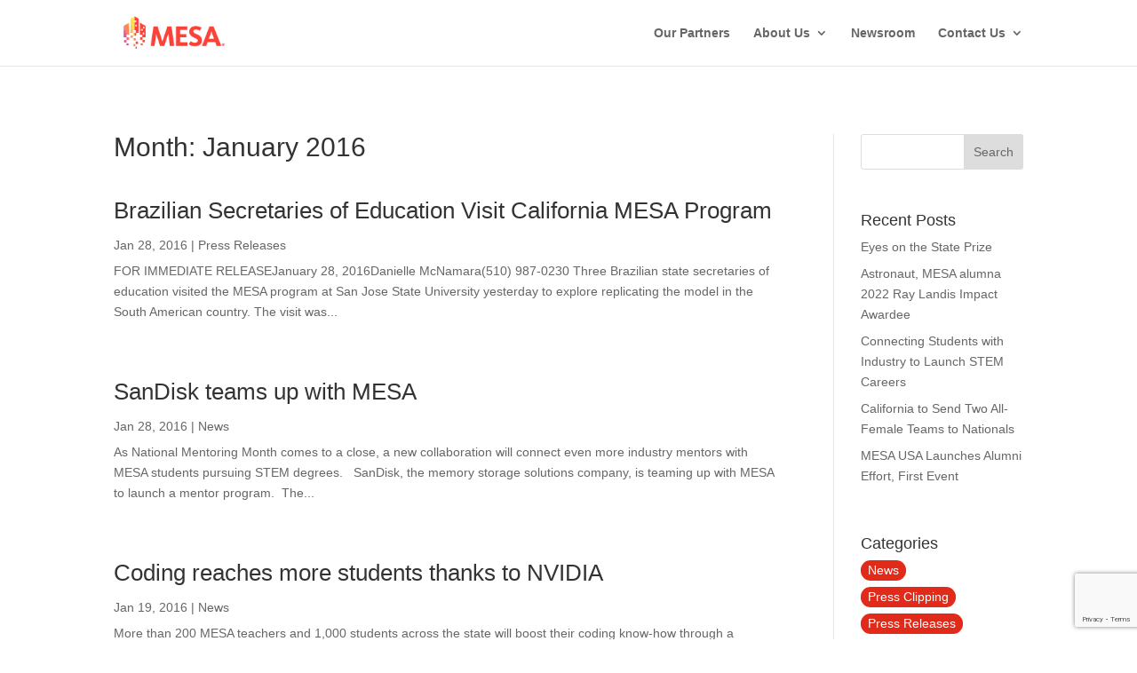

--- FILE ---
content_type: text/html; charset=utf-8
request_url: https://www.google.com/recaptcha/api2/anchor?ar=1&k=6LeSUoUqAAAAAKppjoB8X3uV98F5hCP1XViZHyRc&co=aHR0cHM6Ly9tZXNhLnVjb3AuZWR1OjQ0Mw..&hl=en&v=PoyoqOPhxBO7pBk68S4YbpHZ&size=invisible&anchor-ms=20000&execute-ms=30000&cb=o62i2t253t1a
body_size: 48558
content:
<!DOCTYPE HTML><html dir="ltr" lang="en"><head><meta http-equiv="Content-Type" content="text/html; charset=UTF-8">
<meta http-equiv="X-UA-Compatible" content="IE=edge">
<title>reCAPTCHA</title>
<style type="text/css">
/* cyrillic-ext */
@font-face {
  font-family: 'Roboto';
  font-style: normal;
  font-weight: 400;
  font-stretch: 100%;
  src: url(//fonts.gstatic.com/s/roboto/v48/KFO7CnqEu92Fr1ME7kSn66aGLdTylUAMa3GUBHMdazTgWw.woff2) format('woff2');
  unicode-range: U+0460-052F, U+1C80-1C8A, U+20B4, U+2DE0-2DFF, U+A640-A69F, U+FE2E-FE2F;
}
/* cyrillic */
@font-face {
  font-family: 'Roboto';
  font-style: normal;
  font-weight: 400;
  font-stretch: 100%;
  src: url(//fonts.gstatic.com/s/roboto/v48/KFO7CnqEu92Fr1ME7kSn66aGLdTylUAMa3iUBHMdazTgWw.woff2) format('woff2');
  unicode-range: U+0301, U+0400-045F, U+0490-0491, U+04B0-04B1, U+2116;
}
/* greek-ext */
@font-face {
  font-family: 'Roboto';
  font-style: normal;
  font-weight: 400;
  font-stretch: 100%;
  src: url(//fonts.gstatic.com/s/roboto/v48/KFO7CnqEu92Fr1ME7kSn66aGLdTylUAMa3CUBHMdazTgWw.woff2) format('woff2');
  unicode-range: U+1F00-1FFF;
}
/* greek */
@font-face {
  font-family: 'Roboto';
  font-style: normal;
  font-weight: 400;
  font-stretch: 100%;
  src: url(//fonts.gstatic.com/s/roboto/v48/KFO7CnqEu92Fr1ME7kSn66aGLdTylUAMa3-UBHMdazTgWw.woff2) format('woff2');
  unicode-range: U+0370-0377, U+037A-037F, U+0384-038A, U+038C, U+038E-03A1, U+03A3-03FF;
}
/* math */
@font-face {
  font-family: 'Roboto';
  font-style: normal;
  font-weight: 400;
  font-stretch: 100%;
  src: url(//fonts.gstatic.com/s/roboto/v48/KFO7CnqEu92Fr1ME7kSn66aGLdTylUAMawCUBHMdazTgWw.woff2) format('woff2');
  unicode-range: U+0302-0303, U+0305, U+0307-0308, U+0310, U+0312, U+0315, U+031A, U+0326-0327, U+032C, U+032F-0330, U+0332-0333, U+0338, U+033A, U+0346, U+034D, U+0391-03A1, U+03A3-03A9, U+03B1-03C9, U+03D1, U+03D5-03D6, U+03F0-03F1, U+03F4-03F5, U+2016-2017, U+2034-2038, U+203C, U+2040, U+2043, U+2047, U+2050, U+2057, U+205F, U+2070-2071, U+2074-208E, U+2090-209C, U+20D0-20DC, U+20E1, U+20E5-20EF, U+2100-2112, U+2114-2115, U+2117-2121, U+2123-214F, U+2190, U+2192, U+2194-21AE, U+21B0-21E5, U+21F1-21F2, U+21F4-2211, U+2213-2214, U+2216-22FF, U+2308-230B, U+2310, U+2319, U+231C-2321, U+2336-237A, U+237C, U+2395, U+239B-23B7, U+23D0, U+23DC-23E1, U+2474-2475, U+25AF, U+25B3, U+25B7, U+25BD, U+25C1, U+25CA, U+25CC, U+25FB, U+266D-266F, U+27C0-27FF, U+2900-2AFF, U+2B0E-2B11, U+2B30-2B4C, U+2BFE, U+3030, U+FF5B, U+FF5D, U+1D400-1D7FF, U+1EE00-1EEFF;
}
/* symbols */
@font-face {
  font-family: 'Roboto';
  font-style: normal;
  font-weight: 400;
  font-stretch: 100%;
  src: url(//fonts.gstatic.com/s/roboto/v48/KFO7CnqEu92Fr1ME7kSn66aGLdTylUAMaxKUBHMdazTgWw.woff2) format('woff2');
  unicode-range: U+0001-000C, U+000E-001F, U+007F-009F, U+20DD-20E0, U+20E2-20E4, U+2150-218F, U+2190, U+2192, U+2194-2199, U+21AF, U+21E6-21F0, U+21F3, U+2218-2219, U+2299, U+22C4-22C6, U+2300-243F, U+2440-244A, U+2460-24FF, U+25A0-27BF, U+2800-28FF, U+2921-2922, U+2981, U+29BF, U+29EB, U+2B00-2BFF, U+4DC0-4DFF, U+FFF9-FFFB, U+10140-1018E, U+10190-1019C, U+101A0, U+101D0-101FD, U+102E0-102FB, U+10E60-10E7E, U+1D2C0-1D2D3, U+1D2E0-1D37F, U+1F000-1F0FF, U+1F100-1F1AD, U+1F1E6-1F1FF, U+1F30D-1F30F, U+1F315, U+1F31C, U+1F31E, U+1F320-1F32C, U+1F336, U+1F378, U+1F37D, U+1F382, U+1F393-1F39F, U+1F3A7-1F3A8, U+1F3AC-1F3AF, U+1F3C2, U+1F3C4-1F3C6, U+1F3CA-1F3CE, U+1F3D4-1F3E0, U+1F3ED, U+1F3F1-1F3F3, U+1F3F5-1F3F7, U+1F408, U+1F415, U+1F41F, U+1F426, U+1F43F, U+1F441-1F442, U+1F444, U+1F446-1F449, U+1F44C-1F44E, U+1F453, U+1F46A, U+1F47D, U+1F4A3, U+1F4B0, U+1F4B3, U+1F4B9, U+1F4BB, U+1F4BF, U+1F4C8-1F4CB, U+1F4D6, U+1F4DA, U+1F4DF, U+1F4E3-1F4E6, U+1F4EA-1F4ED, U+1F4F7, U+1F4F9-1F4FB, U+1F4FD-1F4FE, U+1F503, U+1F507-1F50B, U+1F50D, U+1F512-1F513, U+1F53E-1F54A, U+1F54F-1F5FA, U+1F610, U+1F650-1F67F, U+1F687, U+1F68D, U+1F691, U+1F694, U+1F698, U+1F6AD, U+1F6B2, U+1F6B9-1F6BA, U+1F6BC, U+1F6C6-1F6CF, U+1F6D3-1F6D7, U+1F6E0-1F6EA, U+1F6F0-1F6F3, U+1F6F7-1F6FC, U+1F700-1F7FF, U+1F800-1F80B, U+1F810-1F847, U+1F850-1F859, U+1F860-1F887, U+1F890-1F8AD, U+1F8B0-1F8BB, U+1F8C0-1F8C1, U+1F900-1F90B, U+1F93B, U+1F946, U+1F984, U+1F996, U+1F9E9, U+1FA00-1FA6F, U+1FA70-1FA7C, U+1FA80-1FA89, U+1FA8F-1FAC6, U+1FACE-1FADC, U+1FADF-1FAE9, U+1FAF0-1FAF8, U+1FB00-1FBFF;
}
/* vietnamese */
@font-face {
  font-family: 'Roboto';
  font-style: normal;
  font-weight: 400;
  font-stretch: 100%;
  src: url(//fonts.gstatic.com/s/roboto/v48/KFO7CnqEu92Fr1ME7kSn66aGLdTylUAMa3OUBHMdazTgWw.woff2) format('woff2');
  unicode-range: U+0102-0103, U+0110-0111, U+0128-0129, U+0168-0169, U+01A0-01A1, U+01AF-01B0, U+0300-0301, U+0303-0304, U+0308-0309, U+0323, U+0329, U+1EA0-1EF9, U+20AB;
}
/* latin-ext */
@font-face {
  font-family: 'Roboto';
  font-style: normal;
  font-weight: 400;
  font-stretch: 100%;
  src: url(//fonts.gstatic.com/s/roboto/v48/KFO7CnqEu92Fr1ME7kSn66aGLdTylUAMa3KUBHMdazTgWw.woff2) format('woff2');
  unicode-range: U+0100-02BA, U+02BD-02C5, U+02C7-02CC, U+02CE-02D7, U+02DD-02FF, U+0304, U+0308, U+0329, U+1D00-1DBF, U+1E00-1E9F, U+1EF2-1EFF, U+2020, U+20A0-20AB, U+20AD-20C0, U+2113, U+2C60-2C7F, U+A720-A7FF;
}
/* latin */
@font-face {
  font-family: 'Roboto';
  font-style: normal;
  font-weight: 400;
  font-stretch: 100%;
  src: url(//fonts.gstatic.com/s/roboto/v48/KFO7CnqEu92Fr1ME7kSn66aGLdTylUAMa3yUBHMdazQ.woff2) format('woff2');
  unicode-range: U+0000-00FF, U+0131, U+0152-0153, U+02BB-02BC, U+02C6, U+02DA, U+02DC, U+0304, U+0308, U+0329, U+2000-206F, U+20AC, U+2122, U+2191, U+2193, U+2212, U+2215, U+FEFF, U+FFFD;
}
/* cyrillic-ext */
@font-face {
  font-family: 'Roboto';
  font-style: normal;
  font-weight: 500;
  font-stretch: 100%;
  src: url(//fonts.gstatic.com/s/roboto/v48/KFO7CnqEu92Fr1ME7kSn66aGLdTylUAMa3GUBHMdazTgWw.woff2) format('woff2');
  unicode-range: U+0460-052F, U+1C80-1C8A, U+20B4, U+2DE0-2DFF, U+A640-A69F, U+FE2E-FE2F;
}
/* cyrillic */
@font-face {
  font-family: 'Roboto';
  font-style: normal;
  font-weight: 500;
  font-stretch: 100%;
  src: url(//fonts.gstatic.com/s/roboto/v48/KFO7CnqEu92Fr1ME7kSn66aGLdTylUAMa3iUBHMdazTgWw.woff2) format('woff2');
  unicode-range: U+0301, U+0400-045F, U+0490-0491, U+04B0-04B1, U+2116;
}
/* greek-ext */
@font-face {
  font-family: 'Roboto';
  font-style: normal;
  font-weight: 500;
  font-stretch: 100%;
  src: url(//fonts.gstatic.com/s/roboto/v48/KFO7CnqEu92Fr1ME7kSn66aGLdTylUAMa3CUBHMdazTgWw.woff2) format('woff2');
  unicode-range: U+1F00-1FFF;
}
/* greek */
@font-face {
  font-family: 'Roboto';
  font-style: normal;
  font-weight: 500;
  font-stretch: 100%;
  src: url(//fonts.gstatic.com/s/roboto/v48/KFO7CnqEu92Fr1ME7kSn66aGLdTylUAMa3-UBHMdazTgWw.woff2) format('woff2');
  unicode-range: U+0370-0377, U+037A-037F, U+0384-038A, U+038C, U+038E-03A1, U+03A3-03FF;
}
/* math */
@font-face {
  font-family: 'Roboto';
  font-style: normal;
  font-weight: 500;
  font-stretch: 100%;
  src: url(//fonts.gstatic.com/s/roboto/v48/KFO7CnqEu92Fr1ME7kSn66aGLdTylUAMawCUBHMdazTgWw.woff2) format('woff2');
  unicode-range: U+0302-0303, U+0305, U+0307-0308, U+0310, U+0312, U+0315, U+031A, U+0326-0327, U+032C, U+032F-0330, U+0332-0333, U+0338, U+033A, U+0346, U+034D, U+0391-03A1, U+03A3-03A9, U+03B1-03C9, U+03D1, U+03D5-03D6, U+03F0-03F1, U+03F4-03F5, U+2016-2017, U+2034-2038, U+203C, U+2040, U+2043, U+2047, U+2050, U+2057, U+205F, U+2070-2071, U+2074-208E, U+2090-209C, U+20D0-20DC, U+20E1, U+20E5-20EF, U+2100-2112, U+2114-2115, U+2117-2121, U+2123-214F, U+2190, U+2192, U+2194-21AE, U+21B0-21E5, U+21F1-21F2, U+21F4-2211, U+2213-2214, U+2216-22FF, U+2308-230B, U+2310, U+2319, U+231C-2321, U+2336-237A, U+237C, U+2395, U+239B-23B7, U+23D0, U+23DC-23E1, U+2474-2475, U+25AF, U+25B3, U+25B7, U+25BD, U+25C1, U+25CA, U+25CC, U+25FB, U+266D-266F, U+27C0-27FF, U+2900-2AFF, U+2B0E-2B11, U+2B30-2B4C, U+2BFE, U+3030, U+FF5B, U+FF5D, U+1D400-1D7FF, U+1EE00-1EEFF;
}
/* symbols */
@font-face {
  font-family: 'Roboto';
  font-style: normal;
  font-weight: 500;
  font-stretch: 100%;
  src: url(//fonts.gstatic.com/s/roboto/v48/KFO7CnqEu92Fr1ME7kSn66aGLdTylUAMaxKUBHMdazTgWw.woff2) format('woff2');
  unicode-range: U+0001-000C, U+000E-001F, U+007F-009F, U+20DD-20E0, U+20E2-20E4, U+2150-218F, U+2190, U+2192, U+2194-2199, U+21AF, U+21E6-21F0, U+21F3, U+2218-2219, U+2299, U+22C4-22C6, U+2300-243F, U+2440-244A, U+2460-24FF, U+25A0-27BF, U+2800-28FF, U+2921-2922, U+2981, U+29BF, U+29EB, U+2B00-2BFF, U+4DC0-4DFF, U+FFF9-FFFB, U+10140-1018E, U+10190-1019C, U+101A0, U+101D0-101FD, U+102E0-102FB, U+10E60-10E7E, U+1D2C0-1D2D3, U+1D2E0-1D37F, U+1F000-1F0FF, U+1F100-1F1AD, U+1F1E6-1F1FF, U+1F30D-1F30F, U+1F315, U+1F31C, U+1F31E, U+1F320-1F32C, U+1F336, U+1F378, U+1F37D, U+1F382, U+1F393-1F39F, U+1F3A7-1F3A8, U+1F3AC-1F3AF, U+1F3C2, U+1F3C4-1F3C6, U+1F3CA-1F3CE, U+1F3D4-1F3E0, U+1F3ED, U+1F3F1-1F3F3, U+1F3F5-1F3F7, U+1F408, U+1F415, U+1F41F, U+1F426, U+1F43F, U+1F441-1F442, U+1F444, U+1F446-1F449, U+1F44C-1F44E, U+1F453, U+1F46A, U+1F47D, U+1F4A3, U+1F4B0, U+1F4B3, U+1F4B9, U+1F4BB, U+1F4BF, U+1F4C8-1F4CB, U+1F4D6, U+1F4DA, U+1F4DF, U+1F4E3-1F4E6, U+1F4EA-1F4ED, U+1F4F7, U+1F4F9-1F4FB, U+1F4FD-1F4FE, U+1F503, U+1F507-1F50B, U+1F50D, U+1F512-1F513, U+1F53E-1F54A, U+1F54F-1F5FA, U+1F610, U+1F650-1F67F, U+1F687, U+1F68D, U+1F691, U+1F694, U+1F698, U+1F6AD, U+1F6B2, U+1F6B9-1F6BA, U+1F6BC, U+1F6C6-1F6CF, U+1F6D3-1F6D7, U+1F6E0-1F6EA, U+1F6F0-1F6F3, U+1F6F7-1F6FC, U+1F700-1F7FF, U+1F800-1F80B, U+1F810-1F847, U+1F850-1F859, U+1F860-1F887, U+1F890-1F8AD, U+1F8B0-1F8BB, U+1F8C0-1F8C1, U+1F900-1F90B, U+1F93B, U+1F946, U+1F984, U+1F996, U+1F9E9, U+1FA00-1FA6F, U+1FA70-1FA7C, U+1FA80-1FA89, U+1FA8F-1FAC6, U+1FACE-1FADC, U+1FADF-1FAE9, U+1FAF0-1FAF8, U+1FB00-1FBFF;
}
/* vietnamese */
@font-face {
  font-family: 'Roboto';
  font-style: normal;
  font-weight: 500;
  font-stretch: 100%;
  src: url(//fonts.gstatic.com/s/roboto/v48/KFO7CnqEu92Fr1ME7kSn66aGLdTylUAMa3OUBHMdazTgWw.woff2) format('woff2');
  unicode-range: U+0102-0103, U+0110-0111, U+0128-0129, U+0168-0169, U+01A0-01A1, U+01AF-01B0, U+0300-0301, U+0303-0304, U+0308-0309, U+0323, U+0329, U+1EA0-1EF9, U+20AB;
}
/* latin-ext */
@font-face {
  font-family: 'Roboto';
  font-style: normal;
  font-weight: 500;
  font-stretch: 100%;
  src: url(//fonts.gstatic.com/s/roboto/v48/KFO7CnqEu92Fr1ME7kSn66aGLdTylUAMa3KUBHMdazTgWw.woff2) format('woff2');
  unicode-range: U+0100-02BA, U+02BD-02C5, U+02C7-02CC, U+02CE-02D7, U+02DD-02FF, U+0304, U+0308, U+0329, U+1D00-1DBF, U+1E00-1E9F, U+1EF2-1EFF, U+2020, U+20A0-20AB, U+20AD-20C0, U+2113, U+2C60-2C7F, U+A720-A7FF;
}
/* latin */
@font-face {
  font-family: 'Roboto';
  font-style: normal;
  font-weight: 500;
  font-stretch: 100%;
  src: url(//fonts.gstatic.com/s/roboto/v48/KFO7CnqEu92Fr1ME7kSn66aGLdTylUAMa3yUBHMdazQ.woff2) format('woff2');
  unicode-range: U+0000-00FF, U+0131, U+0152-0153, U+02BB-02BC, U+02C6, U+02DA, U+02DC, U+0304, U+0308, U+0329, U+2000-206F, U+20AC, U+2122, U+2191, U+2193, U+2212, U+2215, U+FEFF, U+FFFD;
}
/* cyrillic-ext */
@font-face {
  font-family: 'Roboto';
  font-style: normal;
  font-weight: 900;
  font-stretch: 100%;
  src: url(//fonts.gstatic.com/s/roboto/v48/KFO7CnqEu92Fr1ME7kSn66aGLdTylUAMa3GUBHMdazTgWw.woff2) format('woff2');
  unicode-range: U+0460-052F, U+1C80-1C8A, U+20B4, U+2DE0-2DFF, U+A640-A69F, U+FE2E-FE2F;
}
/* cyrillic */
@font-face {
  font-family: 'Roboto';
  font-style: normal;
  font-weight: 900;
  font-stretch: 100%;
  src: url(//fonts.gstatic.com/s/roboto/v48/KFO7CnqEu92Fr1ME7kSn66aGLdTylUAMa3iUBHMdazTgWw.woff2) format('woff2');
  unicode-range: U+0301, U+0400-045F, U+0490-0491, U+04B0-04B1, U+2116;
}
/* greek-ext */
@font-face {
  font-family: 'Roboto';
  font-style: normal;
  font-weight: 900;
  font-stretch: 100%;
  src: url(//fonts.gstatic.com/s/roboto/v48/KFO7CnqEu92Fr1ME7kSn66aGLdTylUAMa3CUBHMdazTgWw.woff2) format('woff2');
  unicode-range: U+1F00-1FFF;
}
/* greek */
@font-face {
  font-family: 'Roboto';
  font-style: normal;
  font-weight: 900;
  font-stretch: 100%;
  src: url(//fonts.gstatic.com/s/roboto/v48/KFO7CnqEu92Fr1ME7kSn66aGLdTylUAMa3-UBHMdazTgWw.woff2) format('woff2');
  unicode-range: U+0370-0377, U+037A-037F, U+0384-038A, U+038C, U+038E-03A1, U+03A3-03FF;
}
/* math */
@font-face {
  font-family: 'Roboto';
  font-style: normal;
  font-weight: 900;
  font-stretch: 100%;
  src: url(//fonts.gstatic.com/s/roboto/v48/KFO7CnqEu92Fr1ME7kSn66aGLdTylUAMawCUBHMdazTgWw.woff2) format('woff2');
  unicode-range: U+0302-0303, U+0305, U+0307-0308, U+0310, U+0312, U+0315, U+031A, U+0326-0327, U+032C, U+032F-0330, U+0332-0333, U+0338, U+033A, U+0346, U+034D, U+0391-03A1, U+03A3-03A9, U+03B1-03C9, U+03D1, U+03D5-03D6, U+03F0-03F1, U+03F4-03F5, U+2016-2017, U+2034-2038, U+203C, U+2040, U+2043, U+2047, U+2050, U+2057, U+205F, U+2070-2071, U+2074-208E, U+2090-209C, U+20D0-20DC, U+20E1, U+20E5-20EF, U+2100-2112, U+2114-2115, U+2117-2121, U+2123-214F, U+2190, U+2192, U+2194-21AE, U+21B0-21E5, U+21F1-21F2, U+21F4-2211, U+2213-2214, U+2216-22FF, U+2308-230B, U+2310, U+2319, U+231C-2321, U+2336-237A, U+237C, U+2395, U+239B-23B7, U+23D0, U+23DC-23E1, U+2474-2475, U+25AF, U+25B3, U+25B7, U+25BD, U+25C1, U+25CA, U+25CC, U+25FB, U+266D-266F, U+27C0-27FF, U+2900-2AFF, U+2B0E-2B11, U+2B30-2B4C, U+2BFE, U+3030, U+FF5B, U+FF5D, U+1D400-1D7FF, U+1EE00-1EEFF;
}
/* symbols */
@font-face {
  font-family: 'Roboto';
  font-style: normal;
  font-weight: 900;
  font-stretch: 100%;
  src: url(//fonts.gstatic.com/s/roboto/v48/KFO7CnqEu92Fr1ME7kSn66aGLdTylUAMaxKUBHMdazTgWw.woff2) format('woff2');
  unicode-range: U+0001-000C, U+000E-001F, U+007F-009F, U+20DD-20E0, U+20E2-20E4, U+2150-218F, U+2190, U+2192, U+2194-2199, U+21AF, U+21E6-21F0, U+21F3, U+2218-2219, U+2299, U+22C4-22C6, U+2300-243F, U+2440-244A, U+2460-24FF, U+25A0-27BF, U+2800-28FF, U+2921-2922, U+2981, U+29BF, U+29EB, U+2B00-2BFF, U+4DC0-4DFF, U+FFF9-FFFB, U+10140-1018E, U+10190-1019C, U+101A0, U+101D0-101FD, U+102E0-102FB, U+10E60-10E7E, U+1D2C0-1D2D3, U+1D2E0-1D37F, U+1F000-1F0FF, U+1F100-1F1AD, U+1F1E6-1F1FF, U+1F30D-1F30F, U+1F315, U+1F31C, U+1F31E, U+1F320-1F32C, U+1F336, U+1F378, U+1F37D, U+1F382, U+1F393-1F39F, U+1F3A7-1F3A8, U+1F3AC-1F3AF, U+1F3C2, U+1F3C4-1F3C6, U+1F3CA-1F3CE, U+1F3D4-1F3E0, U+1F3ED, U+1F3F1-1F3F3, U+1F3F5-1F3F7, U+1F408, U+1F415, U+1F41F, U+1F426, U+1F43F, U+1F441-1F442, U+1F444, U+1F446-1F449, U+1F44C-1F44E, U+1F453, U+1F46A, U+1F47D, U+1F4A3, U+1F4B0, U+1F4B3, U+1F4B9, U+1F4BB, U+1F4BF, U+1F4C8-1F4CB, U+1F4D6, U+1F4DA, U+1F4DF, U+1F4E3-1F4E6, U+1F4EA-1F4ED, U+1F4F7, U+1F4F9-1F4FB, U+1F4FD-1F4FE, U+1F503, U+1F507-1F50B, U+1F50D, U+1F512-1F513, U+1F53E-1F54A, U+1F54F-1F5FA, U+1F610, U+1F650-1F67F, U+1F687, U+1F68D, U+1F691, U+1F694, U+1F698, U+1F6AD, U+1F6B2, U+1F6B9-1F6BA, U+1F6BC, U+1F6C6-1F6CF, U+1F6D3-1F6D7, U+1F6E0-1F6EA, U+1F6F0-1F6F3, U+1F6F7-1F6FC, U+1F700-1F7FF, U+1F800-1F80B, U+1F810-1F847, U+1F850-1F859, U+1F860-1F887, U+1F890-1F8AD, U+1F8B0-1F8BB, U+1F8C0-1F8C1, U+1F900-1F90B, U+1F93B, U+1F946, U+1F984, U+1F996, U+1F9E9, U+1FA00-1FA6F, U+1FA70-1FA7C, U+1FA80-1FA89, U+1FA8F-1FAC6, U+1FACE-1FADC, U+1FADF-1FAE9, U+1FAF0-1FAF8, U+1FB00-1FBFF;
}
/* vietnamese */
@font-face {
  font-family: 'Roboto';
  font-style: normal;
  font-weight: 900;
  font-stretch: 100%;
  src: url(//fonts.gstatic.com/s/roboto/v48/KFO7CnqEu92Fr1ME7kSn66aGLdTylUAMa3OUBHMdazTgWw.woff2) format('woff2');
  unicode-range: U+0102-0103, U+0110-0111, U+0128-0129, U+0168-0169, U+01A0-01A1, U+01AF-01B0, U+0300-0301, U+0303-0304, U+0308-0309, U+0323, U+0329, U+1EA0-1EF9, U+20AB;
}
/* latin-ext */
@font-face {
  font-family: 'Roboto';
  font-style: normal;
  font-weight: 900;
  font-stretch: 100%;
  src: url(//fonts.gstatic.com/s/roboto/v48/KFO7CnqEu92Fr1ME7kSn66aGLdTylUAMa3KUBHMdazTgWw.woff2) format('woff2');
  unicode-range: U+0100-02BA, U+02BD-02C5, U+02C7-02CC, U+02CE-02D7, U+02DD-02FF, U+0304, U+0308, U+0329, U+1D00-1DBF, U+1E00-1E9F, U+1EF2-1EFF, U+2020, U+20A0-20AB, U+20AD-20C0, U+2113, U+2C60-2C7F, U+A720-A7FF;
}
/* latin */
@font-face {
  font-family: 'Roboto';
  font-style: normal;
  font-weight: 900;
  font-stretch: 100%;
  src: url(//fonts.gstatic.com/s/roboto/v48/KFO7CnqEu92Fr1ME7kSn66aGLdTylUAMa3yUBHMdazQ.woff2) format('woff2');
  unicode-range: U+0000-00FF, U+0131, U+0152-0153, U+02BB-02BC, U+02C6, U+02DA, U+02DC, U+0304, U+0308, U+0329, U+2000-206F, U+20AC, U+2122, U+2191, U+2193, U+2212, U+2215, U+FEFF, U+FFFD;
}

</style>
<link rel="stylesheet" type="text/css" href="https://www.gstatic.com/recaptcha/releases/PoyoqOPhxBO7pBk68S4YbpHZ/styles__ltr.css">
<script nonce="K3NITK8ySg6mEUIYFgKt1w" type="text/javascript">window['__recaptcha_api'] = 'https://www.google.com/recaptcha/api2/';</script>
<script type="text/javascript" src="https://www.gstatic.com/recaptcha/releases/PoyoqOPhxBO7pBk68S4YbpHZ/recaptcha__en.js" nonce="K3NITK8ySg6mEUIYFgKt1w">
      
    </script></head>
<body><div id="rc-anchor-alert" class="rc-anchor-alert"></div>
<input type="hidden" id="recaptcha-token" value="[base64]">
<script type="text/javascript" nonce="K3NITK8ySg6mEUIYFgKt1w">
      recaptcha.anchor.Main.init("[\x22ainput\x22,[\x22bgdata\x22,\x22\x22,\[base64]/[base64]/[base64]/bmV3IHJbeF0oY1swXSk6RT09Mj9uZXcgclt4XShjWzBdLGNbMV0pOkU9PTM/bmV3IHJbeF0oY1swXSxjWzFdLGNbMl0pOkU9PTQ/[base64]/[base64]/[base64]/[base64]/[base64]/[base64]/[base64]/[base64]\x22,\[base64]\\u003d\\u003d\x22,\x22w6IsCG0dOSx0wonClDQRdW7CsXUFOsKVWCUGOUhsVQ91N8Opw4bCqcKjw6tsw7EjbcKmNcOtwrVBwrHDoMOkLgwfEjnDjcO1w5JKZcOWwp/CmEZsw67DpxHCqsKTFsKFw61eHkM4ODtNwppCZALDtcK3OcOmTsKCdsKkwpHDhcOYeG55ChHCk8OcUX/Cjm/DnwArw4JbCMOwwotHw4rCvURxw7HDlMKqwrZUAcKuwpnCk13DlsK9w7Z0BjQFwrbCocO6wrPCiCg3WUIuKWPCpsKcwrHCqMOBwp1Kw7ITw4TChMOJw7Bsd0/ClV/[base64]/DvcKhUsO2w7nDkMOMwqDCpivDusOyw7tnD8OUfMOObCfCuyrCkMK8N1DDg8K5E8KKEXjDpsOIKBEhw43DnsKhHsOCMkrCkj/[base64]/CimJlw5h6wr/CrCdgwoPCijDDn1o7WTzDkAnDjzZLw5gxbcKCI8KSLX3DmMOXwpHCucKCwrnDgcOrF8KrasORwql+wp3DvsKYwpITwrLDlsKJBnPCqwk/wrbDgRDCv1LCoMK0wrMLwqrComTCshVYJcOOw43ChsOeEDrCjsOXwooqw4jChjDCvcOEfMOQwpDDgsKswr0/AsOEBcO8w6fDqjXCksOiwq/[base64]/K01kMsOXw6TCqMOhLnobw6jCucOMw6fCtsKmwooVPMO5TcOuw7E5w57Dg0pQZSp1K8OhXnDCoMKMTW1Ew5vCpMKxw6Z4HTPChwrCp8OfAMOIZzvCoRdcw4olM1fDosO/csKqOWNTaMKtInNbwqNow4DCksOjZjrCnF4Yw4jDrcOLwpMrwpXCq8O/w7jDq33DlQtxwobCmcOzwrkfIklAw6BXw4Agw5zDpEBtQWnCoSLDux1YHS8cAMOPQ0IhwqFyb10iYnzDpmsTwqHDtsKBw6wBMTXDuVEMwpgcw7DCnwd0fcKaZG5Qwp1CH8ONwokuw4PChnE0wqnDgsOZNwLDoDPDhVRawrgLX8Kvw6whwo/Ch8Kiw6bCljJYScKyU8OsDQrCnBfDjMKmwqJ4YMOyw6g1UMO/w5lYwq5eI8KLDHrDn03CqMKHPzEPw50xAybCnABrwqHCrsOMQsKJf8OzJcKMwpbClsOMwqxEw5V3WA3DkFMkemRKw6RdVsKuwp0LwqzDixdDKcOIJzpCUMOZwp/DqDpvwoBLLlHDvCnClz/[base64]/[base64]/CtcODw6wrHk9VRBLDtcKBHT/Cm8KEw43CiMKhw5IDHsOeW2J8Wz/DtcO5wp5dFHfCkcKQwoR6ZjVdwr0bPH/DlFHCgVgZw6nDgGPCksKDMMKiw78Lw4wCXjYtUwtSw4/DiD9kw4nCnVPCsAVrYTXCtcORQ2vCvMOSa8OLwrUcwoHCskltwrINw5lgw5PCkMOXTVnCgcKAw5vDuj3Cg8OPw7vDrsK6R8K5w7nDqGYaNMOPw6V6GH0swr3DhjvCpnMHE2PCgRfCvGhBMMOdUwEXwrsuw598wqzCqh/[base64]/CpglyWEQ/EzTCrcKqw61TwonCnC7Dr8OMwqY0wpHDkMK1GcKgNMOlORLCkGwMw7nCrcObwqHDrsOpOsOVCSYewpBzBhjDqMOmwrRaw67DrVvDn1HCr8O5dsKyw58sw550VE/DuR7DuVR5fSzCoiHDjsKdGDzDmXNUw7fCt8Oxw5fCu209w4BMP0zCgSN8w7fDj8KNIMOneAUZGULDvgfCicO/woLCkMORwoLDo8Onwo56w7PCmcO/[base64]/CvsOnw6zCvcK4wq4MIMOfwrzCuDLDuQfCpMKHw7PDvUXCtC8uIhscw6dEcsOqKMKOwp5Vw5gfw6rDscOaw6pww5zDmkRYw60VRsOzfB/Di3l/wrlaw7codwbCuzkewoRMd8Osw5NaJMObwoBSw51ZY8OfWWAFesK6IMKNUn4Cw5ZeXH3DncOxC8Kcw6XCtl3Dim3ClcKYw7nDiEMxWcOnw4rDtcOwbsOLwo9AwoHDtsOMS8K3WcKVw47DqsOrNGIbwqU6D8K5HcOWw53DhsK/[base64]/dS5ow47ClcK9YXErwpBTw4xMw7HDpiTCv1bDtsKaYzLCmGfDksOBL8K5w64lf8K3CCvDm8Kcw7zDrUXDqHPDmGcQwrzChkTDt8OCbsOUTz9MHnfClMKgwqR/[base64]/CvcKgwo/DmsOIUEzCjcKgIQsGC8KywpHDsTs8QFwNTMKXL8KMdjvCplnCucKVU3vCmsKxHcOpf8KEwpYzA8KhS8ODER1FFMKqwp5VTVHDpsOFVMOBMMONU2zDusOrw5rCssOYF3nDtg1gw4gvw57DmMKGw61JwqFJw47CrcOWwpQDw58Jw4wrw6LDlMKGwrjDvwPCg8OlfxDDrn/CnTvDqiPCssOLFsO9OsOsw6HCnMKlSw3Cg8ONw7gDTm/[base64]/[base64]/wp4hVsK7GEnCvMKUw6fCh8OrwrQBPMKkBGrCusKuw4TDvHJvYsKFPCLCsXPDv8ORe1YQw6loK8OZwq/Cv2xzDVBrwrbCkBLDtMKow5XCu2bCqcOGKRXDj0Mww5N0w77CjArDjsO6wpjCoMKwTVh3K8OEDVEWwpPCqMOBeXp0w6kxw7bDvsKHaVAdPcOkwoMfKsK5NgoVw6LDrsKfw4NcQcOlPMKmwqMvw6g+bsOnwpgvw6zCsMOHN2nCm8KIw4JBwq5vw47CoMK/dVpEAMOzWcKpFlDDoyzDv8KBwoEnwqFlwrzCgWoDNU3DssKzworDpcOjwrjDtDpvKmxYwpYMw6jChB5CM2DDskrDtcOawpnDoBrCksKxDzrCqsKtSAnDtsKkw4ElZMO5w4jCsHXDhcO+NMKyWsOWwr7DgU/Cs8OSQcOKw5fDnQpRwpEPc8Oaw4nDmEUgwpcFwqbCjmTDlgkiw7vCpU7DsisKNcKONBTCp24kIMKGF21iBsKbScK+YyHCtC7Dr8OzRm5Yw5oewpUdHcKaw4fClcKERF3CvsOMw6Ygw4wzwpxecRbCtcOVwos1wp3CtAnCiSHCg8OaHcK6bwg/ejJrwrfDjUk0wp7DusKow5jCtCFXKBTCjsObHcOVwogfezkMQcKbacKQKmM8SzLCo8KkclpHw5EbwpcBRsKUw4LCrcK8JMO2w7lRTsOEw7nCs3/DiSF6J3B+McOuw59Jw5l9e3JNw6TDrXbDjcOgFsKbBDbCvsKLwowlwpISJcOXBXnCkHnCvcOCwpBJR8KpYWBUw57CssOswoFCw7LDocK1W8OwVjdrwpUpD0NawoxZwr/CiwnDsw/[base64]/aMK/FEXDsMOMwqrDj8O/LcKveSPDtHVfbsO3cHxOw5rCi2HDm8OUw41CDCRbw4JQw4jDicOHwq7DiMOyw68XH8O2w7dowrHDlMOxCcK4woc7b0nCqR/CnMOvw7/DhBUpwqNwYcOLwr7DksKqWsOHw4pWw47CtXoqFTQtPXgpNHjCuMOOw61yemzDo8OpNR3CvEhgwrfCl8KIwojClsK6GSEhPyUlbFoeawvDq8KHL1M0wpDDkRLCqMOvFn1Pw6UIwohWw4XCocKRw7p4YV1yFMOXYRsAw5MGIMKYIB/CrsOyw5pNw6bDjMOvb8Kxw63CqUzDsVdLwo7DocOUw4XDrg/Di8OzwoPCk8OrCsK6HcKmVsKaw5PDuMOZBcKvw53CnsONwrIKHRvDtlbDiEFjw7QyCcOXwoZZKcO0w4ssc8K+R8O5w6wOw7wiByvCmMKHGQTCqQ/DojvCrcKpccODwpY4w7zDnw4bYRdvw4kYwq04ZMO3dlXDh0dpRSnCr8K/wpwkA8K5M8K6w4MaUsOUwq5KGUIMwprCjcKBNH/Dl8O/wp3ChMKYUy9zw4JmFgFUKRjCuAVbRBl8wo/Dg1Qfa3leZ8OowrrDrcKhwojDvGZfFTjDisK8JsKcPcOtw5LCpyMKw7YPRFrDgkMmwqzCiDo7w6/DqCTCqcOrWsOBw4FIw58IwqoHwoxlwpVYw73CsGwmAsOSf8OYBQzDhnDCjzcBSzUTwr0Tw6Q7w6lww4ZGw4nCkcKffcKlwo7Dog5Ow4gQwpfDmglwwo5iw5jCsMOxOzjChRsLH8Owwopfw7s5w4/CgQDDt8KGw5EfIlFxwp8sw4tbw5QCCT4SwqfDssKmDcO1wr/DqFNKw6I9TmpCw7DCvsKkw5hNw7rCgD8Kw7DDjAIjVMOKUcOMw57CsGsGwo7CtCkcInjDuSYNw5pGw5vDhCs+wpQZGFLCocKjwqjDp2zCiMOjw6kdb8OtM8KscQt4wrjDozHDtsKBbTkVfGprOX/Cm1Z7W14cwqIgdUQ6R8KmwotzwqTCkMOaw7zDoMOwD389wojCvMKCFUwgwonDhHovKcKVCiA5dmvCp8KLwqjChcOeE8OVMXJ/wpBSY0fCisOTfTjCjsOyOsKGSULCqMOyBQ0JFMO7QFjDvsKXTsKCw7vCjT5Jw4nCvnoiAcKjEsOCRkUPwrTDly1ZwqhbDwZibX4QPsKkVGgCwqorw4/CpyA4SS3Drg/CssK2JGoAw4Uowol/F8OoCWxWw5/[base64]/bMOvwqbCjSvDgcOxwrTCv8OOWsOJwrLCtVocw6UZccKzw6TCm8O0H38aw6zDq2TCocOfMD/DtMO/wonDpMOOw7DDgzLCgcKww5/ChD0mARcEbSYyA8O2NGEmRzx1AQjCthPDgUd0w4jDhwA6OsOew5kewr/CohjDvgHDgcKBwopnDWMwUcOLVifCnsKNHQ3DgsKFw5tlwpgRMcKtw7plWcOxTg5RYsORw5/DmChkw6nCozXDpXHCn1jDmMO/wqFJw5XCmy/[base64]/CsMO7FsOmwoHDpGtJw7zCgXYkwrtNw6Mrw7w4VMOSNcO2wrQXbcOFwrYVSCVfwoMpERhuw7cFAsK6wprDkQzDvcKnwqzDvxzDqiLClcOeI8KQbsK0wodjwo4pMsOVwqIBXsOrw6www4PCtQ/DuU5fVjfDnC44AMKLwpzDlcO4U1zCiXlswpBiw4s5woHCiUsIVS7Co8OMwowzwp/DmMKtwp1HZUklwqzDocOyw5HDl8KxwqgfasKiw7vDiMO8YcOVLMOGCyV3DcOIw4/Cgi0FwqLDmnYAw5RYw6bCtSBCQ8K7G8KIb8OWfsOZw70rCMO6KjLDssOIGsOlw5cbXnXDk8O4w4/CuyHCq1gQaFI2EiwdwqvCpR3DrzzCr8KgJ2bDn1rDs0XChk7DkMKowolQwpw9TR9bwoTCmEttw6XDqsOewonDmFwxw7PDsnRzbH5+wr1ZW8KSw67Ci0nCgQfDhcO/w6sQwqBTWsO4w7rCmyI2w4cAD3MjwrlvJTU6b2F4woppSMOBMcKHHH4UX8KqNgbCvGHClQ3Dv8KZwpDChcKLwoxbwpw1T8O1aMO6BwwJwoZQw6FjLBHDiMOtJAV1woLCjjrClw7CkB7CgE3DmcKaw5hmwqsOw7owRDvDrkDDpTHDpsOlZCEVV8O8XmkQZ23Dn1QbPS/DlX5gJMOWwrpOD340FivDo8KbBHhZwqHDqyjDt8K2w7xPNWfDk8OeGHLDuGcLVMKaR3M3w4/DtGPDj8Kaw7d+w4c7GMOhdF7Ct8KDwoVyAVbDg8KMNj/DisKKe8O2wrXCn1MNwo3Cu2Bjw44qMcODa1XCvWDDvw3Cs8KuEMOJw7cIc8OaEsOpI8OZbcKgTkbCpj9wfsKZTsKeUScUwoTDhcO2wqE1XsOvVi/Cp8OnwrjCogE1VMOKw7AZwr8iw63DsX4vDcKPwoFFMsOHwpcue0ZOw7PDlsOAM8K1wo3Dt8KaC8OTElvCi8KFwrZAwp/CocKXwqTDhMOmTcOBFhUPw60XYcOTTcOnaxsswoA2PS3DjEgYHwwmw73CqcK6wqBjwpbDl8O4RjjCiybCvsKqH8Ozw5jCpmrCiMO5PMO7HcKSZUhmw61la8KDPsOOMMKyw6zDvSHDusOBw7UOLcK/IwbCoWdVwoNLFsOiMzl2dcOUwq14XVDCvjTDnljCrgPCpWBdw6wow6/DnBHCpCAPwqNQw7/[base64]/CkhrChk4tw4Red8Kqw7xpUxMEwoLDs35PTT7DpwzCicO0SWVXw5XCoAfDhW9zw6F8wpTDl8O2wrhnc8KbDMKeGsO5w7UjwqbCsR0RKMKOEMK5w7PCtsKMwo7CosKabsKpw6rCqcOTw5TDrMKbw4IRwoVcEjoQE8Kxw4HDo8OdAVNGPGwYw58/JSvDrcOkPcOdw5fChcOhw6DDoMOOAcOWRSDCpMKBPsOjXSXDjMK8wp1/wovDvsOzw7DDnT7CjXbDjcK7HCfDrljClgx9wpPChcK2wr8cworDiMKUEMK/wqDCt8KdwrBvbcKUw4PDiQLDvUfDtD/DmxbDocOJdcKRwoXDnsOvwpXDgsODw6XDhnDCu8OgIcONVjrCjsO3a8Kgw64DRW8ID8K6c8Kaaiopa1zChsK2wonCoMOowqU0w48eGDHDh1/DsmXDs8K3wqTDhE4dw61nCAgPw5LCsSjDqA89NXbDmUZOw4XCgVjCuMO8wonCsT7DgsOPwrp9wogMw6tNwoTDj8KUwovChGU0IVgxETsOw4PCncOjwrbCvMO7w5fDmRjDqic7XF54cMKxenHCgSJAw7TCvcOfdsOYw4ViQsK8wpfCvMOKwpIfw6/CuMOmw7fDsMOhVcKBSmvCmsKYw5DDph/DhzXCqcKFwqzDpGcOwr4ywqt0wqbDl8K6ZCYcHRnCssO8aCbDg8KEwoXDo0gVw6rDjH7DjsKiw6rCg0zCvC8HO0ZswqPDt0bCg0d/VcO1wq16BTLDkzIURMK/wp3Dlg9RwqXCqMOYRT3CkHHDqcKkF8KtamLDncKaGjIBGmguanJ5wq3CrirCpBVYw7jCjirChQJWG8KYwrvCnmXCgScVw6/Dk8KAbSTCkcODV8OcCGo8bRXDoCNHwqQawrfDpg3Dlwohwr7DrsKOa8KCPsO2w4/CncOgw6NBWcO+LMKNf0HCjwbDlh0CBDzCqMO2woM9emlzw6bDpF0dUQPCtn4xNsKJWHsew7/CjS3Ct3kew79qwplKAhXDuMKkHXEpVCdQw5rDjx10wrXDvcKQZA3CsMKnw4rDlUzDqmDCp8KLwrjCvsKPw4YOd8OCwpTCkhjChHfCsHPChTt+wrFFw5PDiwvDpQU4JcKueMK0wr1qw4RpNh7Cukt4wr9TKcKcHjVcw6kbwqN5wqVBw5DCn8O/w5nDjsKQwr8pw5B9wpXDhsKoXWHCk8OTKsOJwplmY8K5fl0ew4Vcw6DCqcKpOAxiwowGw5rCnRJvw79SPBRdOcKSKiLCsMOYworCsE/CvxkLemA3P8KYV8OOwrvDvgRla0bCr8K7EsO1fRpqCCBew7LCkm88EHJbw7jDgsOqw6J/w7vDlEEYRycPw5bDuzQTwrzDtsOIwoxYw6E0DW3CpMOKU8Oqw6s/OsKCw5RVKwXDv8OKWcONVMOyYTXDhW7CpyrDtjjCocKGF8OhNMOXIHfDgxLDnhbDt8O8wp3CgcK3w54kCsK+w6BpazLDlHjDhUDCgFbCti4oVwbDh8OEw6nCvsKjwpfDgEtMZErCkWUkWcKew5LCj8Khw5/CuS3DqUsJaG1VGndbAVHChEjDisKPw4PChcO7EcOcwpvCvsKGe0PCjWrCjXbCjsOPGsOyw5fDhsKsw7/DisKHLwNSwrp6wpPDsn1ZwpvDpsOTw7M0w7J5wqTCpcKAW33Dl03DocO1wqoEw4s+RMKvw5rCl0/[base64]/w6lcdANRw5Q0JHwVwqvDsCXDvsKZD8O/NsKnITMzWitGwozCk8OIw6RsRcKkwpE+w4ARwqXCrMOfSXNuNVXClsOFw4fDkVHDpMOMRsKSBsObfDnCr8KuUsKHI8KcSyrDuBUDUXzCqMOKGcKIw4HDuMOlBcOmw4sEw6wzwrbDox5jfS/CvmzCuBJpEMK+WcKqTsO2H8K6IMOkwpsNw4bDswLDlMOWXsOnwpfCn1fDnsODw7wOTEgtw6EbwoPClw/CgEnDmjQZR8OSE8O0wpZZRsKDwqJ5QUjDtXxuwo7DlSzDjEt2VRrDqMOJEcOZH8OEw586w7EzZcO8GTlUwqjDjsO9w4HCi8K2HkYlJMOnQsKew4TDjsOIL8KxC8OTwpteFsKzasOxB8KKJcOeSMK/wp3CliRAwodTS8Oob1sKHcKvwqLDg1zChT5tw7DCrXPCnMK9w4LDoS/CqsORwqPDrsK0OsOsFC3DvMOLCMKsRTpgVHBsVljCsSYYwqfCuW/CuEHCpsODMcKyf2YKBGDDscKowogRXnfDmcOewrHDnMO4w5wPPMOowq5AS8KIDMOwYMKuw5jDicK4D3TCkDsPIEY+w4Q4UcOTBwNbRMKfworClcOmw6F2Y8OdwoTDui8Gw4bDncK/w4LCusO0wp1Ww63Cj1PDrBPCosOOwqjCsMK4wpDCrcOWwpbDj8KiXSQlA8KSw65qwoYIbjTCp1LCv8ODwpfDpMKNHMKqwpvCmcOBWBF2XUs4ScK8TMOFw6vDgGPCjC8SwpLCj8Kqw5nDhD3DoHrDgB7CqnHCjnsHw5xZwr0Hw65Xw4HDqiU/w5lIw5LCo8ONN8Kjw5kVUMK1w4XDsVzCqG93clRrCcOIO0fCm8KBw6Z9XWvCp8KeNsO8DCVow49zRGl8FzUZwoxbZko/w78uw7FWYMOaw5NNd8OZw6nDimJ7TcKlwrnCtsOdScO2a8O6JwvCpcKKwpIAw7wFwopTS8ONw5FAwpDDvsKvS8KtbGbCvMKVw4/CmMKxasKaHMO+w79Iwq9fZhs8wrPDp8KCwrvCiyzCm8Opw7BrwprDlX7Cs0VpD8Obw7bDjR15PHTCqlItE8KELsK7JcKJGUnCpTZQwrDCgMOnFFLCp0cRe8OHCMKywo07HlbDkAxmwq/CrnB0w47DlQ43QsKiDsOIGn7CkcOUwrzDpz7DtykpG8Oew7bDs8OKJR3CpMKRI8Ofw4FkU0XDm1MOwpPDrzckw6hywqZ+wrrDqsK/wo3DqVMlwo7DqXgBRMKjfxUcMcOXP2ddw5EQw4AwDR/[base64]/DpGfCvMKcQMKbwpHDrHHCp3ocw4oqLcK3c3jDq8Kdw7DCucOQKsOZeQVvwpFcwqMgw79Hwo4ZQcKsIi8AaBdVZ8OwFXTCqsK+w7lNwp3DrFM5wpsCwoVQwq1cZjFjOmQkcMOGVyXChVrDk8OoYHJ/wo3DlsKlw48awq7CiEEZSQI2w7vCssOAFMO/FcKnw6djCWXCqgnCkmFmw69sFsKnwonDtsOFKsKmXUvDiMORYsOBD8K3IGLCh8Oaw53Cvi7Dlwg5wogvR8KYwo4Gw4/CjMOKFhLCo8OEwoJfCR0Hw5wmXE5+w4NLNsO8wpvDnsKvbmwZSQvDusKiwprDk1TCrcKdTcKzcDzDl8K8ChPCvlMXZgkxfsOQwrfDncKnw63DuhcqcsKwNXjCh3QNwqtswp3CvMKIE09QPsKbSMOYXDvDhwvDgcOYKyVySHkTwqzDlAbDrCHCrBrDlMOVOcK/KcOWwovCmcOaOQ1IwqPCv8O/FhNsw4rDpsOMwq7DqMOwQ8KUTkZ0w5oPwqUVwo/[base64]/DmMOgZMKPw6odwrfCsSI2wrZ3wobCumgXw7bCsF3DrMO8wqjDoMKtAMKsWG5cw5LDjRohPsK8wpcuwrB+w49dHk43CsOrwqVMHnA/w6RIw6bCmUA3YMK1fR8CZ1fDgVjCvx9zwr0iw4DDqsOxfMKNSnsDRMOYO8OHwpAvwphNPAPDoAl+YsKfb0bCrTPDvMOlwpQbTcOiR8O/w5x7wpltw7LDkTxZw5Y8wrx3UcOvCFs1w4TCgsKTNErDusOzw49FwpZ7wqokW2TDv3PDpU3DqQQdIxgkXcK9K8OOw7ENK0TDicK9w63CssK4GlXDghnCqsO1DsOzYgzCicKOw6gkw4Qwwo3DtHIlwprCswrDoMKBw7VqEhtow681woPDi8ODUiXDiT/CmsKfa8KSQUEJwozDvifCumgvY8Onw4ZyQcO7XHx2wocOVMO1YMK5UcObFEAYw5orwo/CscOnw6fDsMK7wqkbwqDDr8KKHsOid8OkOyfCv2fDj3vDjnY4wpHDgMORw45dwrXCpcKCNsOVwqhvw57DisKiw7TCg8OawpTDvnHCkyTDhVxHK8KGKcORehMPwrZTwoVRw7vDqcOGJk/Dvk1TKcKPAl/[base64]/CjMK0KMK5wqRHwrYNeXdbGGpgw6kdwr7DjUnDlMK8wpDCpsKNw5fDjsKxLgpEP2cEdF15Bj/DhcKPwoFQw5x4JsKlR8Opw5zCvcOUHsO4wpfCrUcIPcOoBHXDi3Alw6DCoSzDsXs/YsO6w4cow5fCuBBlKSbClcKww4EqU8KFw4DCp8KeXsK9w6ZbIjnCmRXDtFg0wpfCnF9rAsKzHE7CqiRdwqdTTMKRBcKuD8K/UGs4wpALw5Bqw4EhwodJw7XDiVAFLkwrYsKuw7NmacOhwp7Dg8O1TcKtw6bDiVJvL8OPcMKZf3DDliRQw45hwq/Cp0AVQkJ8wojCoyN/wrgkNcO5C8OcHA4vORFewprCmiNKwp3ClBTCsy/DvcK4DWzCgVF4MMO+w7VWw75aAsOzN2kARsOZRsKqw4EIw70fOghLTsK/w4vCj8OzLcK/GCnCuMKXOMKJw5fDjsOaw4IKw7LCn8Ozw6BmESszwpHDtsO5X1zCr8O7ZcODwq8kGsOJf09LTxXDi8K/[base64]/CnyHCicKhwpHCgsK2Ey5AwpFTTMORXMKpcsK8c8OcUS/Ciw07wqrCj8OewojCkhVDY8KzC11vWcOQw7lEwp14PR7DtgtRw4ouw4vCmMKywqgNAcOswpzCjMO9BGXCp8Ktw6Ivw5kUw6AjJsK2w5Fdw4V7Fl/DtU7DpMK+w5MYw6o+w6vCgMKnKsKlUF7Du8OcK8O6ImPCj8O8DhfDmlNQfkDDvw/DuQktQcOGNMK3wp7DosKcR8KvwqQTw4kCVnM4wr07w5DClMOAUMKnw5QSwoYyGMKdwpfCj8OAwrMUHsKIwrslwovClx3DtcO/[base64]/w63DjkPCs291CVTCm8KXBsO8BzbDk1PDsmIvw7DCgGlVKMKDwrtpfjfDvsOYwoHDkMOUw5DDu8KpXcKBTcOjScOJR8KRwodSaMO1Ki04wrHDgl7Cr8KUY8O/[base64]/CpVrCmwYhwrZyCSQ3w5jCrEBpRUjDoxpsw6vCuwrCjlYNw7Y0LcOXw5/[base64]/[base64]/[base64]/Dt3bCrGnDmjk6OsOUfsOXYXnCgFrDrwzDt1/[base64]/ZQUMwpDCucOyw5LDgcKyw647bS5DT2Miw4HCjm3DjnnCvsOyw7/ChcKoQ1jChGvClsOmw6/Dp8KqwoUOPT7CihQ6SxzDqcKoPVvClQvCh8OXwpLDo1AfR2tuw4LDjSbCuixSbnB8w5vCrSRffBZdOsK7f8OlJg3CisKaasOlwrUPR2tswofCosOaOsKwAyUWKcO5w63ClSbCnFU5w6TDosOXwp3CjsK/[base64]/[base64]/[base64]/DlcKRw5HCmcOBwr8Kw6rCj8KFDHnDu8KoXMKBwrhDw6khw6PCmTgIwp4Gw5fDuxBhwrPCo8OvwqQYZiTDliMXw4TCsRrDtlDCtcKMPMKfVcO6wonCkcKKw5TCtsKAGsOJwqTDjcO1wrRwwr5/NRsafzQvXMOach/DicKZJMK4w7lyITdWwrwIV8O0EsKSa8OMw7A4wotbHsOiwq1DF8KOw4ECw75wF8KpYsK5G8O+PHUtwpHCgFLDncK1woTDrcKDU8KtbGgZAkkGZVpTw7IEH2TCkMObwrEVZTULw7gsBUfCtMO1w6/CtXbDucO7XsOuZsK1wqcYJ8OobT80Rks6cBvDmwnDtMKMcMKkw4PCncKNfSjCpsKKbwfDqsKSAS0COMKwJMOVw73DoQrDrsKdw7/Dp8OMwr7DgV5bADkiwpU7QD7DtcK2w5Q5w6s+w44GwpvDjsKkbgM+w7w3w5zCsGTDmMOzPcO2AMOQw77Di8KIQw87w4k7XmovJMKpw5vCnybDu8KOwrECB8KpBTchw4/DtHTDpzfDrEbCrsO6woRND8OnwrrClsKVTsOcw6NpwrXDr3LDncK7V8KMwo53wqsAbFkWwpPCicOHfW9Bwro4w7bCp2Aaw5gPPgQdw7oKw5rDicO6GUwgSxLDl8OEwrNwfsK/worDoMO8GcK9Y8OqKsKdFA/CqsK5wrzDmMOrFzQLUF/ClEZQwozCpRTCvMO5KMKQHsOjUxhXJcKlwo/[base64]/CqRAPPRvDg3hoWg1cIsKedMOMw68bwo5/w5bDpTA6w7gYwr7DhRPCr8K4w6TDscOjLsOow6JuwoZJHW5tMcORw4siw4rDj8KTwpLCj2rDvMObTCAbcsKQcEJ0WwllchHDrBsIw7XCkU0iKcKmKMO4w4XCuFLCulIYwogITsO0ESdwwqldFljDkMKLw6NJwot/VWLDsH4mWsKTw5FAG8OCDGDCmcKKwqfDqArDs8OFwqlSw7RIfMK3b8OWw6TCr8KqQj7CoMOQw6nCo8OMMmLCiV7DuzEEw6JiwozCrMO6NE3DsmzDqsOYLS/Dm8OjwrRic8K8w44hwpw2Jhgrc8K+dGLDuMOdw5hQw7DCiMKkwo8OEhnCgB7CpUYtw5kfwq0NLx8rw4dbah7DnSsuwrrDgMKJdA4Lwqtgw5Jww4TDgx/CgAjClMOFw7PDuMKlBxJIRcKywq/[base64]/wp0GTjXDjBtULsOCcMOTw5/Cm8Ogw7nCnFIXVMO2wqYIVcOoIls3ckkhwqE8woRwwpfDusK1IMKIwobDo8KhSyM4eU/DiMOrw4kjw6xlwr7ChCbCh8KSw5RHwrrCsQTDk8ODEzwlKmLDjsOsUzAzw6jDoQ3ChcORw71kA30uwrIxCsKiXMORw7cjwq8BNMK9w7nCv8OOP8KQwrF7GTvCqGpCAcKDWB/CuCMTwp7Cink1w5B1BMK6fm3CpiLDqMOlYlPCqkkAw6lUS8KkK8OifgUETg/CvzDCpcOKbVDCux7DgEx5dsKPwokswpDCs8K2cnF8BXdMRMO8w7rCq8O6wpLDi3xaw5NXPn3DicOEK1TDp8Ozw7gONsOZw6nCiho5AMKzOmbDpgrCkMKYTGxXw7ZhZ0rDuh0pwqTCrxvCs1Nbw5gvwqjDr2M+DsOkXMOowoApwoE2wrwzwp7Dk8KvwqPCmzLDv8OOQS/DkcOfG8KPRGbDgygXwr8uJsKow6DClcOxw59Nwp5awr5GRCzDhlvCqhUjwp/DhMKLScOIO38awo48wpvCisKrwqrCiMKEw6DChcK8wqdZw5MgLg4zwo8BaMOQw5DDsA96EEgydMOIwpjDucOFFWXDlE3Dji5WB8KTw4/DksKewo3Cg0s4wqDChsOIe8K9wo89MCvCvMOJbws3w7TDrVfDkWZIw4FLG0gHZEzDmkXCp8KgHjbDqcKWwp09bsOKwrzCn8Ocw7TCnMO7wpvCl3DCg1/DlcK7V1PCkMKYVBHDtMKKwrnDsWDCmsKJICHDqcKOccKSw5fCvQ/CmS5hw5k7fUjCrMONPcKaVcOAAsOkdsKOw5weHULDtB/DucKdRsKnw4zCkVbDj2Auw7nDjcOvwpjCs8KpHSvCnsOzwro5KCDCrsOrDFNsT1HDmMKoTAoITcKXIMKXSMKww77CtcOhNMOvW8OywrIhS3rCo8Oiwp3CrcOzw5UswrHCkzZGCcOIInDCqMKwVAh3woxRw790OcK/w5cKw5Z+wrTCjmDDuMK/UcKswq5Lwpxtw7jCvg4ww6HDiHPDnMOEw4hZPD1XworDoX4awoF0Z8O7w5PCuE5Fw7fDpcKZAsKKGSXCpwjCuGJTwqx0wpc3IcOVR3hzwo3Cv8OpwrPDlcK6wrzDqcOJCsKWRsKLw6XCrcKlwpjCrMKvbMOBw4YMwo04J8Ofw6zCqsKvw57Dk8OZwoXCgFY9w4/ChyJtVRjDtSDDvzAPw7XCo8OPbcOpw7/DlsKhw5w4dWjCt0DCucKYw7fDvistwoBAA8ORw6bDocKiwp7CgcOUAcOjBMOnw67DnMO3w6fCvSjCk04Ww5vCkSPCtnJ8woTCpwxDw4nDtWl6w4PCjkrDhTfDl8OJWsKpJMKXZ8Kfw5kbwqLDhW7CqMO7w5YZw6I/YzlQwrICMntNwrk+wpB1wq84w5DCn8O3dMOpwonDg8KlFMONDWdeFsKlOhLDiErDqQDCjcKXXsOOEMOwwo8sw4fCslLCgsO6wqDDu8ODPEpzwpcXw7zDqMKGw74PJ0QfVcKRVAbCvsO6R3bCo8K/cMKvCmHCmStWcsK/[base64]/[base64]/DnMOOH8KiNMONaiF+YQgadMOewrAdw6wbSGUYbMOqFFEOEx/DgB9TE8OxJjp7H8KkDSzCn3zCrmQhw4RDworCj8O/w5lDwrzDsRs3LVlFw4/CpMOWw4LDvUHDhQ/[base64]/DohMTCcOkw49JwqBNw5NEWkzCs8OWQHzCjMKhbsKwwrPDoGo/wrrCviRtw6Nyw4zDsRXDpsO9wod4F8KUw4XDlcOuw4PCkcKzwqEEOwTDvydNWMO+wqnDpcKhw4DDiMKiw5DCocKDacOmXk/ClMOYwoMCLXJrPsODEEjCh8KSwqLCp8O3V8KTwoXDjyvDoMKJwrDDkmdlw5/CmsKPeMOXOsOqV3w0OMKQbzBPdXvDolVfwrNqLSMjE8KSw4HCnGrDuVnCi8OTLMOZPMO0wo/Cu8Kqwq7CiSoAw5BLw7IlE1gRwrbDgsKQOUk1X8OQwodRAcKiwpDCsQLDs8KEN8KDT8KSUMKfV8K4w5ZBwqUOw7wVw4xZwqkzbGLDmgXDnS0Yw4wvwo01KifDicKbwpDDv8KhE2bDo1jDhMO/wpXDqS5xw6fCmsKyasKuV8OHwp/Dq2lKwrnCjSHDjcOmwpzCu8K1DMK8HAcGw5/ChSVvwogPwo9XNHdNdXzDlcOIwrVOThV4w6DCp1PDlz/DlhBmFk5gaFFSwpV6w4HDrcOawoTCv8K3TcOXw7I3woUDwpoxwq3DjsOHwrHCuMKVbcKXBgcWTXJ2TMOGwoNjw6IswpEGwrbCjCACQ1hIS8KjD8KNenHChMKcXEF+wpPClcOQwqrCuk3Dp3PCosONwoTCvMKXw6ctwpHDqcO8w7/CnCdyF8K+wqzDtcKhw5QMRMOJw5PDn8O8w5Q5EsOJQyfDrX8swqPCn8O9Ll/[base64]/Cs8OXwoUnLMOrHBrCpsOPHjtnH8Onwr7CpDvDgsOeOlMtwpjDuErCt8OUwoTDg8OSZS7Dq8OxwqTCvl/CtFoqw4jDmsKFwoZlw6o6wrLCmMKjwpjDrgbDvMOOw5rDjVcmwpN7w6F2w4/[base64]/woMGMVrDvcKPXcK7BMKXT8KRHHRIw5MrwpXCuirDnMOhA3fCt8Klw5DDocKrb8KKAk8ZS8KHwqXDsCQgHlcdwp3Cu8OGP8Oyb0B/[base64]/wqdmDcOhKMOhMsOdQcKkwro5w4cQMsOUw50nwrzDsGVOEcODXMO+NMKqFkHCocKzLyzCkMKowp/Dsl3CpGxyA8OvwpXCkwcccDJiwqjCqMKNwqUow5RCwrzCnydqw57DjMO3wqATGm7ClMKLIk9DCF/Dq8K5w6VNw6p7OcKNUCLCrFEkQcKPw6DDl0VZLlpOw4bCtRdewqU/woPDm0bCgUI1H8KoR2jCo8KBwqo9TgPDoh7Csw8XwrfDtcKNLsKUw4t4w77CgsKRF2s1EsOMw63ClMKRb8ONYjPDllY9ZMKvw4XCmjRswq0kwrUxBFbDkcOiSjDDk119UsOlw4MfW3zCik/CgsKXw4fDjx/CksKmw4VEwozDvhBjLHQQJ3pWw5gxw4PClBDCiSLDlFciw5N/NCgkBB/DhsKvJ8Kvwr02Iy5sSy3DgMKYEklHQG8iP8OOdMOQcAklAlHDtcOZTsO+AU1qOhJFXjU5wrjDmyxfLMKxwrLCjBDCgwt6w4oGwq1JQkgbw6DDn3fCu2vDtMO/w7tRw4wlXMOYw7gTwrvCmcKDPlTDlMOTFMKkEMO7w4DCuMOxw6PCoWTDjRkFUhHDkBxpWlbCmsO/w6wewr7DucKawo7DuCY7w6cQF1LDj2s4woXDhwLDkWZTw6rDrx/DtlbCn8K3w6ocXsOvD8OfwonDo8KOSTsCw5DDucKvMzsMK8OCNCLDhgQmw4nDuGR4acOnwopyDmnDoVhTwo7DncOLwrhcwrhgwo3CoMO1wrhIVFLDrQE9wpZQw6TDt8OdVMKqwrvDkMK2Lk93w44jR8K4Kk/CoHMzVwrCs8KcV0PDkcK8w7zDkRJFwr3CvsOiw6Y2w4nCssO7w7LCmsKmacKZUkRYSsOGwqMmRG/DocOewpnCrUzCuMOUw4zCscK1Y2ZpSDzCjSvCnsKwPSfDhzDDklXDpcOPw6xHwrByw6bDjcKFwpnChcO8UWzDqcK+w4B8HUYZw5ohNsORAcKWOMKqwqd8wpXDk8Ouw5JdBMKkworDuw1+wpbDq8O8VcKpwqYXScORWMK/AcOyMsO5w6vDnmvDhcKBHMKIQDPClALChlY0wqdFw4HDtmnCl3DCt8KIVMOyaDbDk8O5PsOKWcOcLRvClcO/wqDDugNVBcKhSsKsw5/DrQTDlcOjworCicKZWcO9w7PCuMOpw4zDiycLOMKBa8O+DCwUX8O+YD3DlxrDpcOde8OTZsOqwrbCgsKDHizDkMKdwoHCmxlqw4DCt0AdZcOyZT5gwr3DvgHDv8KHw7bCvMOmwrU9DsOuwpXCm8KELcK/wpkiwo3DqcK+wqDCp8O0IzErw6N3XGnCvVjDqy/DkRvDnmPCqMOtSAhWw5rCvCPDsGQHUVXCucK3HcOMwpvCkMKEZsO1w7TDpcOyw51wclQda0kxFjg+w4XDm8OJwr3DqDYrfAsxwqLCswhNY8OZeUVgRsOVY30JUyLCpcO/[base64]/[base64]/DrMKaGsO1P2xLw7BQwoHDsj0vRCdYHzBbwrvCq8KuL8KJwrbCm8Kqc1gnDWx0KHDCpgvChsOFKkfDkcK2T8O1UMOpw4Fbw4MUworCqFxiO8KawocCfsOlw7PCkMO5AcO2UTbCq8O8JxPDh8K4GsOIw47DsUbCkMOTw7PDiELDgD/CpErCtDApwqwpw4s0UMKhwrczX1Mhwq3DlAzDrsOLZMKoRHfDvMKRw6zCtmEzwpEHfMK3w50sw4FXAMK3RsOywpF+fV4MPsKCw5JvQ8OBw4HCgsO3UcKkE8Ojw4DChVRuYhQYw4csD0TDvHvDmX16w4/DtBlnJcOFwoXCj8Kqwpd9w4XDmnxaQ8OSSsK/wooXw6vDvMOEw73CmMK8w7rDqMKofETCvDpUWcODFXRyQMO6GsKKw7vDn8OpTVTCr2DDsl/Cnldsw5ZSwoomfsODwojDjz0SZWdMw7sEBntPworCjmxTw5ACwoZSwqhFXsOlaHdswozDqV7CncKLwrLCgMOzwrZiLgfCuUEMw4/CusO6wp8wwqclwonDsm7DokvCmMOjasKiwrZOfxt2J8O8ZMKIaB1Lf2F2dcOTLMONecO/w71wJStwwqfCqcOFd8O0AsO7wprClsKlwpnCilXCgCsYfMOCA8K4BMOhVcOpC8K1woIawrRzw4jDl8K1d2tKYsKPwonCp2DDnAZ5KcKpNAcvMBDDuTARMX/DtBnCv8OGw7XClwF6wofCmB4FSmIldsO6wqZrw6pKw6J0HUXClgQBw4JIR1PChhfClTrDlMOkwofChhZNXMOiwpLDs8KKC14ZDlp3woVhbMOywqnDnHhawrsmWT0xwqZww6bDn2IKciwLw49iKsOaPMKqwrzCn8Kvwqhyw4/[base64]/CtTVOwq/CpcOaVyYlAcKwBFLCqAjCtsKsVcOoCFnDqmjCpsKYX8KowqkTwqHCvMKUABDCtcOXD38ywpApcWXCrlbCi1XDrV/CszJww7Qlw592w5djw7Fsw5nDqMO4fcKxVsKNwoHCvsOmwo1RXcOLDxnCssKCw5fDq8KKwoQLPTbCg1bCrcOmNCZdw57DhsKSFzjCk1PDjDtLw4nCh8OaZxFrRH01wqENw67CuzAbw5VZUMOuwoo/[base64]/SVHCgMOWDC3CrMKrLlV1w4bDlWwpeS3CpMOJw6UfwrxzHxcuVMOJwrfDj3rDgcOEY8KGVsKBJcOyYXDDvsOWw57DnxcMw7bDisKWwpzDvRJdwqvCpcKlwqZsw7JrwrLDpWlHPh3CpsKWXcOqwrcAw7rDuibDsWJaw5Itwp3DrBDCnw9zJcK7Li/CksKBGirDuxw6DMKEwpbDr8KLXMK3GTVuw79wAsKPw6jCoMKDw6TCqcK+WxUdwrXChSlpKcKUw47CniI6FzTDo8KSwoERw6jCm1pyHcKBwofCoiHDkBUTwonDlcOmwoPCjMK0wrVIRcOVQAAaWcONa0JpNUBmwo/CsHhow6pqw5hBw6zDmVtSwp/Cn20twrhZw5xaYgnCkMKnwrlpwqZgLzUdw7Vjw7DDn8KkKR4VEFbDsXbCscKjwoDCmA8ow4w7w7PDjD/DgMKLw6PCmX03w4h/w4YKccKswrHDqRHDvmcvbX1/wqfCgTrDmHXCrwNtwqTCpinCvU4Rw5wJw5LDjADCk8K5c8K+wrXDksOlw6wKDwl5w6pvJMKywrDDvErCgcKRw7E8wrjCjsK4w6PDtiBYwqXCmSRbH8O2MwhQwpbDpcOaw4vDsBldU8OiBMKTw61kSsKHGnVHw5suO8Kbw4FOw5wYw5XCmUM/w4DDgMKdw5XCkcOdKFwODsOeGAvDkmfDnSBuwqPCrsO3wojDjxbDscKWNy7DlcKFwp7ClMO6WAXCllTCpF0dwofDpMK/I8OXVsKLw5gDwqLDg8O2wroOw5TChcK6w5fCjBTDrkllbMOwwrIRJmnCt8KRw4fDmcOcwqzCnE7CnsOfw5jCpRLDq8KuwrHChMK8w6xDCARId8OLwpc1wqlXd8OCFC4McsKTIFHDtsK/FcKlwpXChR/[base64]/Dl8ONwoBAwrXCt2TDmyrCtsKrScKVK8OLw7IIwr10wqPCh8O4eABZdzzCuMKdw51cwo7CswIpw7daMcKDwqfDvsKlA8O/wobClcKhw5E8w65xNn9pwpJfCVPCj1jDgcONS0vCtFnCsBsbfMKuw7PDlFpKw5PCo8KwPmFHw7nDssOISMK1LmvDty/CiFQuw5lRbhHCrcOwwo45eFPDjTLDssOxOWzDicKkLjpIFcKpHhB/w7PDtMOrW2kmw5Rtbwk7w6QsJ1TDhMKqwpURZsO1w5zCk8KHLAzCtsK/w6XDpCbCr8OKw5U9wowbJ3fDicKtHMO5WXDCjcK1CH/[base64]/wppnEcKdMcOkw7bDjMKIwrswwrN8wqEPw4VFw7PDlcKlwojCisKJWAwPKSNHXlNowqsGw6XCsMODw43CmAXCg8O/[base64]/Dv8OLb2ZuSsKjOENOXQdWdsOme8KLO8KUNcOmwqAFw7MSwpcfwqBgw5Bmc08qC3MlwogqewLCqcKKw6t7woPCiF3DrTXDucOkw6jDhhjDicOuQMKyw5g2w6nDnF8gUxA+PcKzAiIbHMOwXMK/IyDCiRPChcKFYBJAwqpMw6lSwqTDusKVZH4/GMKEw4HDhm/[base64]/DnAfColTCm1FiZ8OKwo7DqR0TT3pACUNsVzZxw7BwXzzDlUnCqMO6w5XCnj87VwTCvioyDSjDiMOtw6d6F8KDCSckwrhVLVRZw67CicOiw6bCh14Bwo52ATsAwpUlw7HChhJOw5tGNsK7wo/ClMOnw7ojw4lvPcKawoXDuMKlMMO0woDDonTDhw/CgcOMw4/DhxA6byRfwo3DtgHDqcKAFQ/[base64]\x22],null,[\x22conf\x22,null,\x226LeSUoUqAAAAAKppjoB8X3uV98F5hCP1XViZHyRc\x22,0,null,null,null,1,[16,21,125,63,73,95,87,41,43,42,83,102,105,109,121],[1017145,304],0,null,null,null,null,0,null,0,null,700,1,null,0,\[base64]/76lBhnEnQkZnOKMAhmv8xEZ\x22,0,0,null,null,1,null,0,0,null,null,null,0],\x22https://mesa.ucop.edu:443\x22,null,[3,1,1],null,null,null,1,3600,[\x22https://www.google.com/intl/en/policies/privacy/\x22,\x22https://www.google.com/intl/en/policies/terms/\x22],\x224fhoTbX9roqus4eWgSwcBaG1gWb8NRh7xVPFAFfkk3g\\u003d\x22,1,0,null,1,1769011055581,0,0,[220,65,123],null,[192,99,2,245],\x22RC-CiYhNMOGi9wpfA\x22,null,null,null,null,null,\x220dAFcWeA4Pa55LaTKZqWb5Tz9VWnrvGmtWqD76_7RmNDyNplgrAeEj4w33ILTppzC69g-XRJkKCBYDcepGyQlVZIBpmDqx_Y53Zw\x22,1769093855733]");
    </script></body></html>